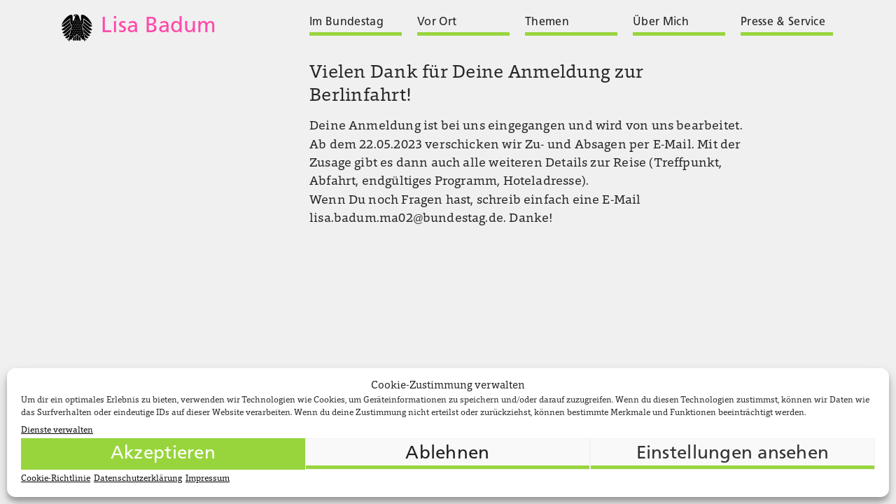

--- FILE ---
content_type: text/html; charset=UTF-8
request_url: https://www.lisa-badum.de/danke-berlinfahrt/
body_size: 9356
content:
<!DOCTYPE html>

<html lang="de">

<head>

    <meta charset="utf-8" />
    <meta name="viewport" content="width=device-width, initial-scale=1.0">
    <title> &raquo; Vielen Dank für Deine Anmeldung zur Berlinfahrt! Lisa Badum</title>

    <link rel="stylesheet" href="https://www.lisa-badum.de/wp-content/themes/lisas_theme/style.css" type="text/css" media="screen" />
    <link rel="stylesheet" href="https://www.lisa-badum.de/wp-content/themes/lisas_theme/style-13.css" type="text/css" media="screen" />

    <link rel="pingback" href="https://www.lisa-badum.de/xmlrpc.php" />

    <meta name='robots' content='max-image-preview:large' />
<script type="text/javascript">
window._wpemojiSettings = {"baseUrl":"https:\/\/s.w.org\/images\/core\/emoji\/14.0.0\/72x72\/","ext":".png","svgUrl":"https:\/\/s.w.org\/images\/core\/emoji\/14.0.0\/svg\/","svgExt":".svg","source":{"concatemoji":"https:\/\/www.lisa-badum.de\/wp-includes\/js\/wp-emoji-release.min.js?ver=6.2.8"}};
/*! This file is auto-generated */
!function(e,a,t){var n,r,o,i=a.createElement("canvas"),p=i.getContext&&i.getContext("2d");function s(e,t){p.clearRect(0,0,i.width,i.height),p.fillText(e,0,0);e=i.toDataURL();return p.clearRect(0,0,i.width,i.height),p.fillText(t,0,0),e===i.toDataURL()}function c(e){var t=a.createElement("script");t.src=e,t.defer=t.type="text/javascript",a.getElementsByTagName("head")[0].appendChild(t)}for(o=Array("flag","emoji"),t.supports={everything:!0,everythingExceptFlag:!0},r=0;r<o.length;r++)t.supports[o[r]]=function(e){if(p&&p.fillText)switch(p.textBaseline="top",p.font="600 32px Arial",e){case"flag":return s("\ud83c\udff3\ufe0f\u200d\u26a7\ufe0f","\ud83c\udff3\ufe0f\u200b\u26a7\ufe0f")?!1:!s("\ud83c\uddfa\ud83c\uddf3","\ud83c\uddfa\u200b\ud83c\uddf3")&&!s("\ud83c\udff4\udb40\udc67\udb40\udc62\udb40\udc65\udb40\udc6e\udb40\udc67\udb40\udc7f","\ud83c\udff4\u200b\udb40\udc67\u200b\udb40\udc62\u200b\udb40\udc65\u200b\udb40\udc6e\u200b\udb40\udc67\u200b\udb40\udc7f");case"emoji":return!s("\ud83e\udef1\ud83c\udffb\u200d\ud83e\udef2\ud83c\udfff","\ud83e\udef1\ud83c\udffb\u200b\ud83e\udef2\ud83c\udfff")}return!1}(o[r]),t.supports.everything=t.supports.everything&&t.supports[o[r]],"flag"!==o[r]&&(t.supports.everythingExceptFlag=t.supports.everythingExceptFlag&&t.supports[o[r]]);t.supports.everythingExceptFlag=t.supports.everythingExceptFlag&&!t.supports.flag,t.DOMReady=!1,t.readyCallback=function(){t.DOMReady=!0},t.supports.everything||(n=function(){t.readyCallback()},a.addEventListener?(a.addEventListener("DOMContentLoaded",n,!1),e.addEventListener("load",n,!1)):(e.attachEvent("onload",n),a.attachEvent("onreadystatechange",function(){"complete"===a.readyState&&t.readyCallback()})),(e=t.source||{}).concatemoji?c(e.concatemoji):e.wpemoji&&e.twemoji&&(c(e.twemoji),c(e.wpemoji)))}(window,document,window._wpemojiSettings);
</script>
<style type="text/css">
img.wp-smiley,
img.emoji {
	display: inline !important;
	border: none !important;
	box-shadow: none !important;
	height: 1em !important;
	width: 1em !important;
	margin: 0 0.07em !important;
	vertical-align: -0.1em !important;
	background: none !important;
	padding: 0 !important;
}
</style>
	<link rel='stylesheet' id='wp-block-library-css' href='https://www.lisa-badum.de/wp-includes/css/dist/block-library/style.min.css?ver=6.2.8' type='text/css' media='all' />
<link rel='stylesheet' id='classic-theme-styles-css' href='https://www.lisa-badum.de/wp-includes/css/classic-themes.min.css?ver=6.2.8' type='text/css' media='all' />
<style id='global-styles-inline-css' type='text/css'>
body{--wp--preset--color--black: #000000;--wp--preset--color--cyan-bluish-gray: #abb8c3;--wp--preset--color--white: #ffffff;--wp--preset--color--pale-pink: #f78da7;--wp--preset--color--vivid-red: #cf2e2e;--wp--preset--color--luminous-vivid-orange: #ff6900;--wp--preset--color--luminous-vivid-amber: #fcb900;--wp--preset--color--light-green-cyan: #7bdcb5;--wp--preset--color--vivid-green-cyan: #00d084;--wp--preset--color--pale-cyan-blue: #8ed1fc;--wp--preset--color--vivid-cyan-blue: #0693e3;--wp--preset--color--vivid-purple: #9b51e0;--wp--preset--gradient--vivid-cyan-blue-to-vivid-purple: linear-gradient(135deg,rgba(6,147,227,1) 0%,rgb(155,81,224) 100%);--wp--preset--gradient--light-green-cyan-to-vivid-green-cyan: linear-gradient(135deg,rgb(122,220,180) 0%,rgb(0,208,130) 100%);--wp--preset--gradient--luminous-vivid-amber-to-luminous-vivid-orange: linear-gradient(135deg,rgba(252,185,0,1) 0%,rgba(255,105,0,1) 100%);--wp--preset--gradient--luminous-vivid-orange-to-vivid-red: linear-gradient(135deg,rgba(255,105,0,1) 0%,rgb(207,46,46) 100%);--wp--preset--gradient--very-light-gray-to-cyan-bluish-gray: linear-gradient(135deg,rgb(238,238,238) 0%,rgb(169,184,195) 100%);--wp--preset--gradient--cool-to-warm-spectrum: linear-gradient(135deg,rgb(74,234,220) 0%,rgb(151,120,209) 20%,rgb(207,42,186) 40%,rgb(238,44,130) 60%,rgb(251,105,98) 80%,rgb(254,248,76) 100%);--wp--preset--gradient--blush-light-purple: linear-gradient(135deg,rgb(255,206,236) 0%,rgb(152,150,240) 100%);--wp--preset--gradient--blush-bordeaux: linear-gradient(135deg,rgb(254,205,165) 0%,rgb(254,45,45) 50%,rgb(107,0,62) 100%);--wp--preset--gradient--luminous-dusk: linear-gradient(135deg,rgb(255,203,112) 0%,rgb(199,81,192) 50%,rgb(65,88,208) 100%);--wp--preset--gradient--pale-ocean: linear-gradient(135deg,rgb(255,245,203) 0%,rgb(182,227,212) 50%,rgb(51,167,181) 100%);--wp--preset--gradient--electric-grass: linear-gradient(135deg,rgb(202,248,128) 0%,rgb(113,206,126) 100%);--wp--preset--gradient--midnight: linear-gradient(135deg,rgb(2,3,129) 0%,rgb(40,116,252) 100%);--wp--preset--duotone--dark-grayscale: url('#wp-duotone-dark-grayscale');--wp--preset--duotone--grayscale: url('#wp-duotone-grayscale');--wp--preset--duotone--purple-yellow: url('#wp-duotone-purple-yellow');--wp--preset--duotone--blue-red: url('#wp-duotone-blue-red');--wp--preset--duotone--midnight: url('#wp-duotone-midnight');--wp--preset--duotone--magenta-yellow: url('#wp-duotone-magenta-yellow');--wp--preset--duotone--purple-green: url('#wp-duotone-purple-green');--wp--preset--duotone--blue-orange: url('#wp-duotone-blue-orange');--wp--preset--font-size--small: 13px;--wp--preset--font-size--medium: 20px;--wp--preset--font-size--large: 36px;--wp--preset--font-size--x-large: 42px;--wp--preset--spacing--20: 0.44rem;--wp--preset--spacing--30: 0.67rem;--wp--preset--spacing--40: 1rem;--wp--preset--spacing--50: 1.5rem;--wp--preset--spacing--60: 2.25rem;--wp--preset--spacing--70: 3.38rem;--wp--preset--spacing--80: 5.06rem;--wp--preset--shadow--natural: 6px 6px 9px rgba(0, 0, 0, 0.2);--wp--preset--shadow--deep: 12px 12px 50px rgba(0, 0, 0, 0.4);--wp--preset--shadow--sharp: 6px 6px 0px rgba(0, 0, 0, 0.2);--wp--preset--shadow--outlined: 6px 6px 0px -3px rgba(255, 255, 255, 1), 6px 6px rgba(0, 0, 0, 1);--wp--preset--shadow--crisp: 6px 6px 0px rgba(0, 0, 0, 1);}:where(.is-layout-flex){gap: 0.5em;}body .is-layout-flow > .alignleft{float: left;margin-inline-start: 0;margin-inline-end: 2em;}body .is-layout-flow > .alignright{float: right;margin-inline-start: 2em;margin-inline-end: 0;}body .is-layout-flow > .aligncenter{margin-left: auto !important;margin-right: auto !important;}body .is-layout-constrained > .alignleft{float: left;margin-inline-start: 0;margin-inline-end: 2em;}body .is-layout-constrained > .alignright{float: right;margin-inline-start: 2em;margin-inline-end: 0;}body .is-layout-constrained > .aligncenter{margin-left: auto !important;margin-right: auto !important;}body .is-layout-constrained > :where(:not(.alignleft):not(.alignright):not(.alignfull)){max-width: var(--wp--style--global--content-size);margin-left: auto !important;margin-right: auto !important;}body .is-layout-constrained > .alignwide{max-width: var(--wp--style--global--wide-size);}body .is-layout-flex{display: flex;}body .is-layout-flex{flex-wrap: wrap;align-items: center;}body .is-layout-flex > *{margin: 0;}:where(.wp-block-columns.is-layout-flex){gap: 2em;}.has-black-color{color: var(--wp--preset--color--black) !important;}.has-cyan-bluish-gray-color{color: var(--wp--preset--color--cyan-bluish-gray) !important;}.has-white-color{color: var(--wp--preset--color--white) !important;}.has-pale-pink-color{color: var(--wp--preset--color--pale-pink) !important;}.has-vivid-red-color{color: var(--wp--preset--color--vivid-red) !important;}.has-luminous-vivid-orange-color{color: var(--wp--preset--color--luminous-vivid-orange) !important;}.has-luminous-vivid-amber-color{color: var(--wp--preset--color--luminous-vivid-amber) !important;}.has-light-green-cyan-color{color: var(--wp--preset--color--light-green-cyan) !important;}.has-vivid-green-cyan-color{color: var(--wp--preset--color--vivid-green-cyan) !important;}.has-pale-cyan-blue-color{color: var(--wp--preset--color--pale-cyan-blue) !important;}.has-vivid-cyan-blue-color{color: var(--wp--preset--color--vivid-cyan-blue) !important;}.has-vivid-purple-color{color: var(--wp--preset--color--vivid-purple) !important;}.has-black-background-color{background-color: var(--wp--preset--color--black) !important;}.has-cyan-bluish-gray-background-color{background-color: var(--wp--preset--color--cyan-bluish-gray) !important;}.has-white-background-color{background-color: var(--wp--preset--color--white) !important;}.has-pale-pink-background-color{background-color: var(--wp--preset--color--pale-pink) !important;}.has-vivid-red-background-color{background-color: var(--wp--preset--color--vivid-red) !important;}.has-luminous-vivid-orange-background-color{background-color: var(--wp--preset--color--luminous-vivid-orange) !important;}.has-luminous-vivid-amber-background-color{background-color: var(--wp--preset--color--luminous-vivid-amber) !important;}.has-light-green-cyan-background-color{background-color: var(--wp--preset--color--light-green-cyan) !important;}.has-vivid-green-cyan-background-color{background-color: var(--wp--preset--color--vivid-green-cyan) !important;}.has-pale-cyan-blue-background-color{background-color: var(--wp--preset--color--pale-cyan-blue) !important;}.has-vivid-cyan-blue-background-color{background-color: var(--wp--preset--color--vivid-cyan-blue) !important;}.has-vivid-purple-background-color{background-color: var(--wp--preset--color--vivid-purple) !important;}.has-black-border-color{border-color: var(--wp--preset--color--black) !important;}.has-cyan-bluish-gray-border-color{border-color: var(--wp--preset--color--cyan-bluish-gray) !important;}.has-white-border-color{border-color: var(--wp--preset--color--white) !important;}.has-pale-pink-border-color{border-color: var(--wp--preset--color--pale-pink) !important;}.has-vivid-red-border-color{border-color: var(--wp--preset--color--vivid-red) !important;}.has-luminous-vivid-orange-border-color{border-color: var(--wp--preset--color--luminous-vivid-orange) !important;}.has-luminous-vivid-amber-border-color{border-color: var(--wp--preset--color--luminous-vivid-amber) !important;}.has-light-green-cyan-border-color{border-color: var(--wp--preset--color--light-green-cyan) !important;}.has-vivid-green-cyan-border-color{border-color: var(--wp--preset--color--vivid-green-cyan) !important;}.has-pale-cyan-blue-border-color{border-color: var(--wp--preset--color--pale-cyan-blue) !important;}.has-vivid-cyan-blue-border-color{border-color: var(--wp--preset--color--vivid-cyan-blue) !important;}.has-vivid-purple-border-color{border-color: var(--wp--preset--color--vivid-purple) !important;}.has-vivid-cyan-blue-to-vivid-purple-gradient-background{background: var(--wp--preset--gradient--vivid-cyan-blue-to-vivid-purple) !important;}.has-light-green-cyan-to-vivid-green-cyan-gradient-background{background: var(--wp--preset--gradient--light-green-cyan-to-vivid-green-cyan) !important;}.has-luminous-vivid-amber-to-luminous-vivid-orange-gradient-background{background: var(--wp--preset--gradient--luminous-vivid-amber-to-luminous-vivid-orange) !important;}.has-luminous-vivid-orange-to-vivid-red-gradient-background{background: var(--wp--preset--gradient--luminous-vivid-orange-to-vivid-red) !important;}.has-very-light-gray-to-cyan-bluish-gray-gradient-background{background: var(--wp--preset--gradient--very-light-gray-to-cyan-bluish-gray) !important;}.has-cool-to-warm-spectrum-gradient-background{background: var(--wp--preset--gradient--cool-to-warm-spectrum) !important;}.has-blush-light-purple-gradient-background{background: var(--wp--preset--gradient--blush-light-purple) !important;}.has-blush-bordeaux-gradient-background{background: var(--wp--preset--gradient--blush-bordeaux) !important;}.has-luminous-dusk-gradient-background{background: var(--wp--preset--gradient--luminous-dusk) !important;}.has-pale-ocean-gradient-background{background: var(--wp--preset--gradient--pale-ocean) !important;}.has-electric-grass-gradient-background{background: var(--wp--preset--gradient--electric-grass) !important;}.has-midnight-gradient-background{background: var(--wp--preset--gradient--midnight) !important;}.has-small-font-size{font-size: var(--wp--preset--font-size--small) !important;}.has-medium-font-size{font-size: var(--wp--preset--font-size--medium) !important;}.has-large-font-size{font-size: var(--wp--preset--font-size--large) !important;}.has-x-large-font-size{font-size: var(--wp--preset--font-size--x-large) !important;}
.wp-block-navigation a:where(:not(.wp-element-button)){color: inherit;}
:where(.wp-block-columns.is-layout-flex){gap: 2em;}
.wp-block-pullquote{font-size: 1.5em;line-height: 1.6;}
</style>
<link rel='stylesheet' id='dashicons-css' href='https://www.lisa-badum.de/wp-includes/css/dashicons.min.css?ver=6.2.8' type='text/css' media='all' />
<link rel='stylesheet' id='twSearch-css-css' href='https://www.lisa-badum.de/wp-content/plugins/TW-Search-master/tw-search-style.css?ver=0.3' type='text/css' media='all' />
<link rel='stylesheet' id='ctf_styles-css' href='https://www.lisa-badum.de/wp-content/plugins/custom-twitter-feeds/css/ctf-styles.min.css?ver=2.2.1' type='text/css' media='all' />
<link rel='stylesheet' id='fvp-frontend-css' href='https://www.lisa-badum.de/wp-content/plugins/featured-video-plus/styles/frontend.css?ver=2.3.3' type='text/css' media='all' />
<link rel='stylesheet' id='rtec_styles-css' href='https://www.lisa-badum.de/wp-content/plugins/registrations-for-the-events-calendar/css/rtec-styles.css?ver=2.11' type='text/css' media='all' />
<link rel='stylesheet' id='cmplz-general-css' href='https://www.lisa-badum.de/wp-content/plugins/complianz-gdpr/assets/css/cookieblocker.min.css?ver=6.5.6' type='text/css' media='all' />
<script type='text/javascript' src='https://www.lisa-badum.de/wp-includes/js/jquery/jquery.min.js?ver=3.6.4' id='jquery-core-js'></script>
<script type='text/javascript' src='https://www.lisa-badum.de/wp-includes/js/jquery/jquery-migrate.min.js?ver=3.4.0' id='jquery-migrate-js'></script>
<script type='text/javascript' src='https://www.lisa-badum.de/wp-content/plugins/TW-Search-master/tw-search-scripts.js?ver=0.3' id='twSearch-js-js'></script>
<script type='text/javascript' src='https://www.lisa-badum.de/wp-content/plugins/featured-video-plus/js/jquery.fitvids.min.js?ver=master-2015-08' id='jquery.fitvids-js'></script>
<script type='text/javascript' id='fvp-frontend-js-extra'>
/* <![CDATA[ */
var fvpdata = {"ajaxurl":"https:\/\/www.lisa-badum.de\/wp-admin\/admin-ajax.php","nonce":"81edc1277b","fitvids":"1","dynamic":"","overlay":"","opacity":"0.75","color":"b","width":"640"};
/* ]]> */
</script>
<script type='text/javascript' src='https://www.lisa-badum.de/wp-content/plugins/featured-video-plus/js/frontend.min.js?ver=2.3.3' id='fvp-frontend-js'></script>
<script type='text/javascript' src='https://www.lisa-badum.de/wp-content/themes/lisas_theme/galerieslideshow.js?ver=6.2.8' id='galerieslideshow-js-js'></script>
<link rel="https://api.w.org/" href="https://www.lisa-badum.de/wp-json/" /><link rel="alternate" type="application/json" href="https://www.lisa-badum.de/wp-json/wp/v2/pages/3035" /><link rel="EditURI" type="application/rsd+xml" title="RSD" href="https://www.lisa-badum.de/xmlrpc.php?rsd" />
<link rel="wlwmanifest" type="application/wlwmanifest+xml" href="https://www.lisa-badum.de/wp-includes/wlwmanifest.xml" />
<meta name="generator" content="WordPress 6.2.8" />
<link rel="canonical" href="https://www.lisa-badum.de/danke-berlinfahrt/" />
<link rel='shortlink' href='https://www.lisa-badum.de/?p=3035' />
<link rel="alternate" type="application/json+oembed" href="https://www.lisa-badum.de/wp-json/oembed/1.0/embed?url=https%3A%2F%2Fwww.lisa-badum.de%2Fdanke-berlinfahrt%2F" />
<link rel="alternate" type="text/xml+oembed" href="https://www.lisa-badum.de/wp-json/oembed/1.0/embed?url=https%3A%2F%2Fwww.lisa-badum.de%2Fdanke-berlinfahrt%2F&#038;format=xml" />
        <!-- Custom Twitter Feeds CSS -->
        <style type="text/css">
            #ctf .ctf-item, #ctf .ctf-header { padding: 0 !important; width: 100%; border: none !important; }
.ctf-tweet-meta   { margin: 0 !important; }
.ctf-header-img, .ctf-verified { display: none !important }
#ctf .ctf-header-text .ctf-header-user { margin: 0 !important; min-height: 0; }
#ctf .ctf-header-name { font-weight: normal; }
#ctf .ctf-header .ctf-header-user { font-size: 1em; }
.ctf-header a { width: 100%; }

a.ctf-header-link span { font-family: 'FrutigerLTStd-Roman','Arial'; font-size: 1.182em; line-height: 1.3em; font-weight: normal;  letter-spacing: 0.01em; margin-top: -0.2em; }

a.ctf-header-link span, #ctf.ctf-styles .ctf-context a, .ctf-tweet-meta a {  color: #1b95e0; }
a.ctf-header-link span:hover, #ctf.ctf-styles .ctf-context a:hover, .ctf-tweet-meta a:hover { color: #0c7abf; }
#ctf .ctf-header a  { box-shadow: inset 0 -2px 0 0  #1b95e0; }
#ctf .ctf-header a:hover  { box-shadow: inset 0 -2px 0 0 #0c7abf; }
#ctf.ctf-styles .ctf-context { margin: 0.5em 0 -0.5em 0; width: 100%; }
.ctf-retweet-icon { display: none !important; }

#ctf .ctf-tweet-content { max-height: 14em; padding: 0; overflow: hidden; }
#ctf.ctf-narrow .ctf-tweet-content { padding: 0; }

        </style>
        <meta name="tec-api-version" content="v1"><meta name="tec-api-origin" content="https://www.lisa-badum.de"><link rel="alternate" href="https://www.lisa-badum.de/wp-json/tribe/events/v1/" /><style>.cmplz-hidden{display:none!important;}</style><link rel="icon" href="https://www.lisa-badum.de/wp-content/uploads/2018/04/cropped-LB_Icon-3-32x32.png" sizes="32x32" />
<link rel="icon" href="https://www.lisa-badum.de/wp-content/uploads/2018/04/cropped-LB_Icon-3-192x192.png" sizes="192x192" />
<link rel="apple-touch-icon" href="https://www.lisa-badum.de/wp-content/uploads/2018/04/cropped-LB_Icon-3-180x180.png" />
<meta name="msapplication-TileImage" content="https://www.lisa-badum.de/wp-content/uploads/2018/04/cropped-LB_Icon-3-270x270.png" />

</head>

<body data-cmplz=2 class="page-template-default page page-id-3035 tribe-no-js">
<div class="inner">


      <aside  id="logo">
      <div class="inner">

                    <a href="https://www.lisa-badum.de">
                        
                        </span><span id="bundestag">
                              <svg class="icon icon-bundestag"><use xlink:href="https://www.lisa-badum.de/wp-content/themes/lisas_theme/fuchs174-icons.svg#icon-bundestag"></use>
                              </svg>
                        </span>
                        <span id="bloginfo">Lisa Badum                    </a>

      </div>
      </aside>


      <main id="header" class="mainwidth">
      <div class="inner">
                <nav id="header-navi">
                            <div class="inner">
                                  <input type="checkbox" id="drop">
                                  <label for="drop" class="toggle">
                                  <span></span>
                                  <span></span>
                                  <span></span>
                                  </label>

                                  <ul class="menu"><li><a href="https://www.lisa-badum.de/im-bundestag/"><span>Im Bundestag</span></a><ul><li><a href="https://www.lisa-badum.de/category/aemter-ausschuesse/"><span>Ämter &amp; Ausschüsse</span></a></li><li><a href="https://www.lisa-badum.de/category/reden/"><span>Reden &amp; Plenum</span></a></li><li><a href="https://www.lisa-badum.de/category/archiv-parlamentarische-initiativen/"><span>Archiv: Parlamentarische Initiativen</span></a></li></ul></li><li><a href="https://www.lisa-badum.de/vor-ort/"><span>Vor Ort</span></a><ul><li><a href="https://www.lisa-badum.de/2019/02/08/buergerinnenbuero-bamberg-2/"><span>Bürger:innenbüros</span></a></li></ul></li><li><a href="https://www.lisa-badum.de/themen/"><span>Themen</span></a><ul><li><a href="https://www.lisa-badum.de/category/klimapolitik/"><span>Klimapolitik</span></a></li><li><a href="https://www.lisa-badum.de/category/gasausstieg/"><span>Gasausstieg</span></a></li><li><a href="https://www.lisa-badum.de/category/bamberg-forchheim/"><span>Bamberg &amp; Forchheim</span></a></li><li><a href="https://www.lisa-badum.de/category/alle-themen/steigerwald/"><span>Steigerwald</span></a></li><li><a href="https://www.lisa-badum.de/category/alle-themen/israel/"><span>Israel</span></a></li></ul></li><li><a href="https://www.lisa-badum.de/ueber-mich/"><span>Über Mich</span></a><ul><li><a href="https://www.lisa-badum.de/2025/10/06/ueber-mich/"><span>Das bin ich</span></a></li><li><a href="https://www.lisa-badum.de/category/blog/"><span>Lisas Blog</span></a></li><li><a href="https://www.lisa-badum.de/2025/07/27/transparenz/"><span>Transparenz</span></a></li></ul></li><li><a href="https://www.lisa-badum.de/presse-service/"><span>Presse &#038; Service</span></a><ul><li><a href="https://www.lisa-badum.de/newsletter/"><span>Newsletter</span></a></li><li><a href="https://www.lisa-badum.de/berlinfahrt-2/"><span>Berlinfahrt November 2025</span></a></li><li><a href="https://www.lisa-badum.de/category/pressemitteilungen/"><span>Pressemitteilungen</span></a></li><li><a href="https://www.lisa-badum.de/pressebilder/"><span>Pressebilder</span></a></li><li><a href="https://www.lisa-badum.de/jobs/"><span>Jobs</span></a></li></ul></li></ul>
                            </div>
                            </nav>        </div>
        </main>
</div>
<div class="inner">


<section id="canvas">
<div  class="inner">

        <header>
        <div class="inner">



                  <main>
                  <div class="inner">

                            <article class="titel">
                            <div class="inner">

                                        <h2>Vielen Dank für Deine Anmeldung zur Berlinfahrt!</h2>
                                        <p>Deine Anmeldung ist bei uns eingegangen und wird von uns bearbeitet.</p>
<p>Ab dem 22.05.2023 verschicken wir Zu- und Absagen per E-Mail. Mit der Zusage gibt es dann auch alle weiteren Details zur Reise (Treffpunkt, Abfahrt, endgültiges Programm, Hoteladresse).</p>
<p>Wenn Du noch Fragen hast, schreib einfach eine E-Mail lisa.badum.ma02@bundestag.de. Danke!</p>


<figure class="im-text"><div class="inner">
        
        </div></figure>

                            </div>
                            </article>

                  </div>
                  </main>


        </div>
        </header>

        <section>
        <div  class="inner">

                  <aside id="sidebar" class="top-versatz">
                  <div class="inner">

                                <section id="sidebar-top" >
                                <div class="inner">
                                                                        </div>
                                </section>

                                <section  id="sidebar-bottom" >
                                <div class="inner">
                                                                      </div>
                                </sections>

                  </div>
                  </aside>


                  <main>
                  <div class="inner">

                                
                  </div>
                  </main>

        </div>
        </section>

</div>
</section>

<footer>
<div class="inner">

                    <section class="on-mobile">
                                                </section>

        <aside>
        <div class="inner">

              <article>
              <div class="inner">
                              <nav id="social-navi" >
  <ul class="social-menu" >
    <li>
      <a target="_blank" href="https://de-de.facebook.com/BadumLisa/">
        <svg class="icon-facebook">
          <use xlink:href="https://www.lisa-badum.de/wp-content/themes/lisas_theme/fuchs174-icons.svg#icon-facebook"></use>
        </svg>
        <span class="screen-reader-text">Facebook</span>
      </a>
    </li>
    <li>
      <a target="_blank" href="https://www.instagram.com/badumlisa">
        <svg class="icon-instagram">
          <use xlink:href="https://www.lisa-badum.de/wp-content/themes/lisas_theme/fuchs174-icons.svg#icon-instagram"></use>
        </svg>
        <span class="screen-reader-text">Instagram</span>
      </a>
    </li>
    <li>
      <a target="_blank" href="https://www.tiktok.com/@badumlisa">
        <svg class="icon-tiktok">
          <use xlink:href="https://www.lisa-badum.de/wp-content/themes/lisas_theme/fuchs174-icons.svg#icon-tiktok">
          </use>
        </svg>
        <span class="screen-reader-text">Tiktok</span>
      </a>
    </li>
    <li>
      <a target="_blank" href="https://www.youtube.com/channel/UCEWjCdSFg5sjIkxmhezo2-A">
        <svg class="icon-youtube"><use xlink:href="https://www.lisa-badum.de/wp-content/themes/lisas_theme/fuchs174-icons.svg#icon-youtube"></use>
        </svg>
        <span class="screen-reader-text">Youtube</span>
      </a>
    </li>
    <li>
      <a target="_blank" href="https://bsky.app/profile/lisa-badum.de">
        <svg class="icon-bluesky"><use xlink:href="https://www.lisa-badum.de/wp-content/themes/lisas_theme/fuchs174-icons.svg#icon-bluesky"></use>
        </svg>
        <span class="screen-reader-text">Bluesky</span>
      </a>
    </li>
  </ul>
</nav>
                           <h5 class="blog-info">Bundestagsabgeordnete </h5>
                </div>
                </article>

        </div>
        </aside>


          <main>
          <div class="inner">

            <article>
            <div class="inner">

                        <nav id="footer-top-navi"><div class="inner">
                        <ul><li><a href="https://www.lisa-badum.de/newsletter/"><span>Newsletter</span></a></li></ul></div></nav>

                        <nav id="footer-navi"><div class="inner">
                        <ul><li><a href="https://www.lisa-badum.de/jobs/"><span>Jobs</span></a></li><li><a href="https://www.lisa-badum.de/impressum/"><span>Impressum</span></a></li><li><a href="https://www.lisa-badum.de/datenschutz/"><span>Datenschutzerklärung</span></a></li><li><a href="https://www.lisa-badum.de/cookie-richtlinie-eu/"><span>Cookie-Richtlinie (EU)</span></a></li><li class="twSearch"><a href="#" class="js-twSearch twSearchIcon"><span><span class="dashicons dashicons-search"></span> Suche</span></a></li></ul></div></nav>
          </div>
          </article>

</div>

	<!-- meat and potatoes -->
	<div class="twSearchPopup">
		<div class="twSearchBg twSearchBg-dark"></div>
		<div class="overlay-inner twSearchFormWrapper twSearchFormWrapper-dark">
			<form action="/" class="main" id="form1">
				<article class="twSearchForm ">
					<input type="search" name="s" class="twSearchBox" value=""
						   placeholder="Suchbegriff eingeben">
					<label for="search">
						Suchen					</label>
					<div class="inner">
					<button type="submit" value="" class="searchButton" >	Suche starten </button>
					</div>
				</article>
			</form>
		</div>
	</div>

			<script>
		( function ( body ) {
			'use strict';
			body.className = body.className.replace( /\btribe-no-js\b/, 'tribe-js' );
		} )( document.body );
		</script>
		
<!-- Consent Management powered by Complianz | GDPR/CCPA Cookie Consent https://wordpress.org/plugins/complianz-gdpr -->
<div id="cmplz-cookiebanner-container"><div class="cmplz-cookiebanner cmplz-hidden banner-1 optin cmplz-bottom cmplz-categories-type-view-preferences" aria-modal="true" data-nosnippet="true" role="dialog" aria-live="polite" aria-labelledby="cmplz-header-1-optin" aria-describedby="cmplz-message-1-optin">
	<div class="cmplz-header">
		<div class="cmplz-logo"></div>
		<div class="cmplz-title" id="cmplz-header-1-optin">Cookie-Zustimmung verwalten</div>
		<div class="cmplz-close" tabindex="0" role="button" aria-label="close-dialog">
			<svg aria-hidden="true" focusable="false" data-prefix="fas" data-icon="times" class="svg-inline--fa fa-times fa-w-11" role="img" xmlns="http://www.w3.org/2000/svg" viewBox="0 0 352 512"><path fill="currentColor" d="M242.72 256l100.07-100.07c12.28-12.28 12.28-32.19 0-44.48l-22.24-22.24c-12.28-12.28-32.19-12.28-44.48 0L176 189.28 75.93 89.21c-12.28-12.28-32.19-12.28-44.48 0L9.21 111.45c-12.28 12.28-12.28 32.19 0 44.48L109.28 256 9.21 356.07c-12.28 12.28-12.28 32.19 0 44.48l22.24 22.24c12.28 12.28 32.2 12.28 44.48 0L176 322.72l100.07 100.07c12.28 12.28 32.2 12.28 44.48 0l22.24-22.24c12.28-12.28 12.28-32.19 0-44.48L242.72 256z"></path></svg>
		</div>
	</div>

	<div class="cmplz-divider cmplz-divider-header"></div>
	<div class="cmplz-body">
		<div class="cmplz-message" id="cmplz-message-1-optin">Um dir ein optimales Erlebnis zu bieten, verwenden wir Technologien wie Cookies, um Geräteinformationen zu speichern und/oder darauf zuzugreifen. Wenn du diesen Technologien zustimmst, können wir Daten wie das Surfverhalten oder eindeutige IDs auf dieser Website verarbeiten. Wenn du deine Zustimmung nicht erteilst oder zurückziehst, können bestimmte Merkmale und Funktionen beeinträchtigt werden.</div>
		<!-- categories start -->
		<div class="cmplz-categories">
			<details class="cmplz-category cmplz-functional" >
				<summary>
						<span class="cmplz-category-header">
							<span class="cmplz-category-title">Funktional</span>
							<span class='cmplz-always-active'>
								<span class="cmplz-banner-checkbox">
									<input type="checkbox"
										   id="cmplz-functional-optin"
										   data-category="cmplz_functional"
										   class="cmplz-consent-checkbox cmplz-functional"
										   size="40"
										   value="1"/>
									<label class="cmplz-label" for="cmplz-functional-optin" tabindex="0"><span class="screen-reader-text">Funktional</span></label>
								</span>
								Immer aktiv							</span>
							<span class="cmplz-icon cmplz-open">
								<svg xmlns="http://www.w3.org/2000/svg" viewBox="0 0 448 512"  height="18" ><path d="M224 416c-8.188 0-16.38-3.125-22.62-9.375l-192-192c-12.5-12.5-12.5-32.75 0-45.25s32.75-12.5 45.25 0L224 338.8l169.4-169.4c12.5-12.5 32.75-12.5 45.25 0s12.5 32.75 0 45.25l-192 192C240.4 412.9 232.2 416 224 416z"/></svg>
							</span>
						</span>
				</summary>
				<div class="cmplz-description">
					<span class="cmplz-description-functional">Die technische Speicherung oder der Zugang ist unbedingt erforderlich für den rechtmäßigen Zweck, die Nutzung eines bestimmten Dienstes zu ermöglichen, der vom Teilnehmer oder Nutzer ausdrücklich gewünscht wird, oder für den alleinigen Zweck, die Übertragung einer Nachricht über ein elektronisches Kommunikationsnetz durchzuführen.</span>
				</div>
			</details>

			<details class="cmplz-category cmplz-preferences" >
				<summary>
						<span class="cmplz-category-header">
							<span class="cmplz-category-title">Vorlieben</span>
							<span class="cmplz-banner-checkbox">
								<input type="checkbox"
									   id="cmplz-preferences-optin"
									   data-category="cmplz_preferences"
									   class="cmplz-consent-checkbox cmplz-preferences"
									   size="40"
									   value="1"/>
								<label class="cmplz-label" for="cmplz-preferences-optin" tabindex="0"><span class="screen-reader-text">Vorlieben</span></label>
							</span>
							<span class="cmplz-icon cmplz-open">
								<svg xmlns="http://www.w3.org/2000/svg" viewBox="0 0 448 512"  height="18" ><path d="M224 416c-8.188 0-16.38-3.125-22.62-9.375l-192-192c-12.5-12.5-12.5-32.75 0-45.25s32.75-12.5 45.25 0L224 338.8l169.4-169.4c12.5-12.5 32.75-12.5 45.25 0s12.5 32.75 0 45.25l-192 192C240.4 412.9 232.2 416 224 416z"/></svg>
							</span>
						</span>
				</summary>
				<div class="cmplz-description">
					<span class="cmplz-description-preferences">Die technische Speicherung oder der Zugriff ist für den rechtmäßigen Zweck der Speicherung von Präferenzen erforderlich, die nicht vom Abonnenten oder Benutzer angefordert wurden.</span>
				</div>
			</details>

			<details class="cmplz-category cmplz-statistics" >
				<summary>
						<span class="cmplz-category-header">
							<span class="cmplz-category-title">Statistiken</span>
							<span class="cmplz-banner-checkbox">
								<input type="checkbox"
									   id="cmplz-statistics-optin"
									   data-category="cmplz_statistics"
									   class="cmplz-consent-checkbox cmplz-statistics"
									   size="40"
									   value="1"/>
								<label class="cmplz-label" for="cmplz-statistics-optin" tabindex="0"><span class="screen-reader-text">Statistiken</span></label>
							</span>
							<span class="cmplz-icon cmplz-open">
								<svg xmlns="http://www.w3.org/2000/svg" viewBox="0 0 448 512"  height="18" ><path d="M224 416c-8.188 0-16.38-3.125-22.62-9.375l-192-192c-12.5-12.5-12.5-32.75 0-45.25s32.75-12.5 45.25 0L224 338.8l169.4-169.4c12.5-12.5 32.75-12.5 45.25 0s12.5 32.75 0 45.25l-192 192C240.4 412.9 232.2 416 224 416z"/></svg>
							</span>
						</span>
				</summary>
				<div class="cmplz-description">
					<span class="cmplz-description-statistics">Die technische Speicherung oder der Zugriff, der ausschließlich zu statistischen Zwecken erfolgt.</span>
					<span class="cmplz-description-statistics-anonymous">Die technische Speicherung oder der Zugriff, der ausschließlich zu anonymen statistischen Zwecken verwendet wird. Ohne eine Vorladung, die freiwillige Zustimmung deines Internetdienstanbieters oder zusätzliche Aufzeichnungen von Dritten können die zu diesem Zweck gespeicherten oder abgerufenen Informationen allein in der Regel nicht dazu verwendet werden, dich zu identifizieren.</span>
				</div>
			</details>
			<details class="cmplz-category cmplz-marketing" >
				<summary>
						<span class="cmplz-category-header">
							<span class="cmplz-category-title">Marketing</span>
							<span class="cmplz-banner-checkbox">
								<input type="checkbox"
									   id="cmplz-marketing-optin"
									   data-category="cmplz_marketing"
									   class="cmplz-consent-checkbox cmplz-marketing"
									   size="40"
									   value="1"/>
								<label class="cmplz-label" for="cmplz-marketing-optin" tabindex="0"><span class="screen-reader-text">Marketing</span></label>
							</span>
							<span class="cmplz-icon cmplz-open">
								<svg xmlns="http://www.w3.org/2000/svg" viewBox="0 0 448 512"  height="18" ><path d="M224 416c-8.188 0-16.38-3.125-22.62-9.375l-192-192c-12.5-12.5-12.5-32.75 0-45.25s32.75-12.5 45.25 0L224 338.8l169.4-169.4c12.5-12.5 32.75-12.5 45.25 0s12.5 32.75 0 45.25l-192 192C240.4 412.9 232.2 416 224 416z"/></svg>
							</span>
						</span>
				</summary>
				<div class="cmplz-description">
					<span class="cmplz-description-marketing">Die technische Speicherung oder der Zugriff ist erforderlich, um Nutzerprofile zu erstellen, um Werbung zu versenden oder um den Nutzer auf einer Website oder über mehrere Websites hinweg zu ähnlichen Marketingzwecken zu verfolgen.</span>
				</div>
			</details>
		</div><!-- categories end -->
			</div>

	<div class="cmplz-links cmplz-information">
		<a class="cmplz-link cmplz-manage-options cookie-statement" href="#" data-relative_url="#cmplz-manage-consent-container">Optionen verwalten</a>
		<a class="cmplz-link cmplz-manage-third-parties cookie-statement" href="#" data-relative_url="#cmplz-cookies-overview">Dienste verwalten</a>
		<a class="cmplz-link cmplz-manage-vendors tcf cookie-statement" href="#" data-relative_url="#cmplz-tcf-wrapper">Verwalten von {vendor_count}-Lieferanten</a>
		<a class="cmplz-link cmplz-external cmplz-read-more-purposes tcf" target="_blank" rel="noopener noreferrer nofollow" href="https://cookiedatabase.org/tcf/purposes/">Lese mehr über diese Zwecke</a>
			</div>

	<div class="cmplz-divider cmplz-footer"></div>

	<div class="cmplz-buttons">
		<button class="cmplz-btn cmplz-accept">Akzeptieren</button>
		<button class="cmplz-btn cmplz-deny">Ablehnen</button>
		<button class="cmplz-btn cmplz-view-preferences">Einstellungen ansehen</button>
		<button class="cmplz-btn cmplz-save-preferences">Einstellungen speichern</button>
		<a class="cmplz-btn cmplz-manage-options tcf cookie-statement" href="#" data-relative_url="#cmplz-manage-consent-container">Einstellungen ansehen</a>
			</div>

	<div class="cmplz-links cmplz-documents">
		<a class="cmplz-link cookie-statement" href="#" data-relative_url="">{title}</a>
		<a class="cmplz-link privacy-statement" href="#" data-relative_url="">{title}</a>
		<a class="cmplz-link impressum" href="#" data-relative_url="">{title}</a>
			</div>

</div>
</div>
					<div id="cmplz-manage-consent" data-nosnippet="true"><button class="cmplz-btn cmplz-hidden cmplz-manage-consent manage-consent-1">Zustimmung verwalten</button>

</div><script> /* <![CDATA[ */var tribe_l10n_datatables = {"aria":{"sort_ascending":": aktivieren, um Spalte aufsteigend zu sortieren","sort_descending":": aktivieren, um Spalte absteigend zu sortieren"},"length_menu":"Zeige _MENU_ Eintr\u00e4ge","empty_table":"Keine Daten in der Tabelle verf\u00fcgbar","info":"_START_ bis _END_ von _TOTAL_ Eintr\u00e4gen","info_empty":"Zeige 0 bis 0 von 0 Eintr\u00e4gen","info_filtered":"(gefiltert aus _MAX_ Eintr\u00e4gen gesamt)","zero_records":"Keine passenden Eintr\u00e4ge gefunden","search":"Suche:","all_selected_text":"Alle Objekte auf dieser Seite wurden selektiert. ","select_all_link":"Alle Seiten ausw\u00e4hlen","clear_selection":"Auswahl aufheben.","pagination":{"all":"Alle","next":"Weiter","previous":"Zur\u00fcck"},"select":{"rows":{"0":"","_":": Ausgew\u00e4hlte %d Zeilen","1":": Ausgew\u00e4hlt 1 Zeile"}},"datepicker":{"dayNames":["Sonntag","Montag","Dienstag","Mittwoch","Donnerstag","Freitag","Samstag"],"dayNamesShort":["So.","Mo.","Di.","Mi.","Do.","Fr.","Sa."],"dayNamesMin":["S","M","D","M","D","F","S"],"monthNames":["Januar","Februar","M\u00e4rz","April","Mai","Juni","Juli","August","September","Oktober","November","Dezember"],"monthNamesShort":["Januar","Februar","M\u00e4rz","April","Mai","Juni","Juli","August","September","Oktober","November","Dezember"],"monthNamesMin":["Jan.","Feb.","M\u00e4rz","Apr.","Mai","Juni","Juli","Aug.","Sep.","Okt.","Nov.","Dez."],"nextText":"Weiter","prevText":"Zur\u00fcck","currentText":"Heute","closeText":"Erledigt","today":"Heute","clear":"Zur\u00fccksetzen"}};/* ]]> */ </script><script type='text/javascript' id='rtec_scripts-js-extra'>
/* <![CDATA[ */
var rtec = {"ajaxUrl":"https:\/\/www.lisa-badum.de\/wp-admin\/admin-ajax.php","checkForDuplicates":"","translations":{"honeypotClear":"I am not a robot"}};
/* ]]> */
</script>
<script type='text/javascript' src='https://www.lisa-badum.de/wp-content/plugins/registrations-for-the-events-calendar/js/rtec-scripts.js?ver=2.11' id='rtec_scripts-js'></script>
<script type='text/javascript' id='cmplz-cookiebanner-js-extra'>
/* <![CDATA[ */
var complianz = {"prefix":"cmplz_","user_banner_id":"1","set_cookies":[],"block_ajax_content":"0","banner_version":"30","version":"6.5.6","store_consent":"","do_not_track_enabled":"1","consenttype":"optin","region":"eu","geoip":"","dismiss_timeout":"","disable_cookiebanner":"","soft_cookiewall":"","dismiss_on_scroll":"","cookie_expiry":"365","url":"https:\/\/www.lisa-badum.de\/wp-json\/complianz\/v1\/","locale":"lang=de&locale=de_DE","set_cookies_on_root":"0","cookie_domain":"","current_policy_id":"22","cookie_path":"\/","categories":{"statistics":"Statistiken","marketing":"Marketing"},"tcf_active":"","placeholdertext":"<div class=\"cmplz-blocked-content-notice-body\">Klicke auf \"Ich stimme zu\", um {service} zu aktivieren\u00a0<div class=\"cmplz-links\"><a href=\"#\" class=\"cmplz-link cookie-statement\">{title}<\/a><\/div><\/div><button class=\"cmplz-accept-service\">Ich stimme zu<\/button>","aria_label":"Klicke auf die Schaltfl\u00e4che um den {Service} zu aktivieren","css_file":"https:\/\/www.lisa-badum.de\/wp-content\/uploads\/complianz\/css\/banner-{banner_id}-{type}.css?v=30","page_links":{"eu":{"cookie-statement":{"title":"Cookie-Richtlinie ","url":"https:\/\/www.lisa-badum.de\/cookie-richtlinie-eu\/"},"privacy-statement":{"title":"Datenschutzerkl\u00e4rung","url":"https:\/\/www.lisa-badum.de\/datenschutz\/"},"impressum":{"title":"Impressum","url":"https:\/\/www.lisa-badum.de\/impressum\/"}},"us":{"impressum":{"title":"Impressum","url":"https:\/\/www.lisa-badum.de\/impressum\/"}},"uk":{"impressum":{"title":"Impressum","url":"https:\/\/www.lisa-badum.de\/impressum\/"}},"ca":{"impressum":{"title":"Impressum","url":"https:\/\/www.lisa-badum.de\/impressum\/"}},"au":{"impressum":{"title":"Impressum","url":"https:\/\/www.lisa-badum.de\/impressum\/"}},"za":{"impressum":{"title":"Impressum","url":"https:\/\/www.lisa-badum.de\/impressum\/"}},"br":{"impressum":{"title":"Impressum","url":"https:\/\/www.lisa-badum.de\/impressum\/"}}},"tm_categories":"","forceEnableStats":"","preview":"","clean_cookies":"1"};
/* ]]> */
</script>
<script defer type='text/javascript' src='https://www.lisa-badum.de/wp-content/plugins/complianz-gdpr/cookiebanner/js/complianz.min.js?ver=6.5.6' id='cmplz-cookiebanner-js'></script>
</footer>




</div>

</body>
</html>


--- FILE ---
content_type: text/css
request_url: https://www.lisa-badum.de/wp-content/themes/lisas_theme/style-13.css
body_size: 2484
content:
.textcursor { cursor:text; }
.relative { position: relative; }
.fullwidth { width: 100%; }

a label { cursor: pointer; }
#sidebar-top .link { padding: 0 1em 1em; }
#logo           { width: auto; }
#logo > .inner  { padding: 0.7em 1em 1em 0.5em; height: 3.3em;}
#logo a	        { z-index: 510;	font-size: 1.409em;	line-height: 1.548em; }
#bloginfo {}
#bundestag { display: inline-block; width: 1.8em; }
#bundestag .icon { position:absolute; margin-top: 0; height: 1.8em; fill: black; top: 0.4em; }

.cmplz-blocked-content-notice, .cmplz-blocked-content-notice button { color:#fff!important; font-family: 'FrutigerLTStd-Roman','Arial';  }

/* P O P - U P  */
.openbutton, .closebutton { font-size:1em; cursor:pointer; max-width:5em; position: absolute; right: 0; box-shadow: none; margin:0; padding:0; }
.openbutton { color:#fff; background:#ff4aa9; padding:0.5em; top:0 }
.openbutton:hover { color:#fff; background:#ff4aa9; }
.closebutton { font-size:1em; cursor:pointer; width:3em; height:3em; width:3em; top:0; }
.openbutton:hover, .closebutton:hover { box-shadow: none; }
.closebutton:after { display: inline-block; font-size:3em; color:#ff4aa9; content: "\00d7"; position: absolute; top:0.3em; left: 0.3em; }
.closebutton:hover:after { color:#ff4aa9; }
.popupwrap { z-index:100; position:fixed; right:0; top:4.5em; } /* .popupwrap { z-index:100; position:fixed; right:0; bottom: calc( 100vh - ( 64em/16*9 - 2em ) ); } */
.popup { z-index:100; width:40vw; max-width:21em; background:#fff; padding:1.5em 1em 1em; position:absolute; right:0; top: 0; transform: translate( 40vw ); transition: transform 2s; }
.popup > .inner { z-index:100; }
.popup > .inner { max-width:20em; }
.popup > .inner h1 { width:calc(100% - 1em) }
.popup.isvisible { transform: translate( 0 ); transition: transform 2s;} /* grau: background:#f0f0f0;   height: calc( 100vh - ( 64em / 16 * 9 ) - 2em); */
/* dopplung mit style.css besser wäre dort mit ".mainnav" zu arbeiten  */
.mainnav {  width:100%; }
.mainnav a { line-height: 1em; display: block; position: relative; padding: 0 0 1em 0; min-height: 1.5em; }
.mainnav a > span { font-size: 0.727em !important; line-height: 1.3em; letter-spacing: 0.02em; display:block; padding: 0 0 0.538em 0; box-shadow: inset 0 -5px 0 0 #98d53d; }
.mainnav a:hover > span { box-shadow: inset 0 -5px 0 0 #ade58a; }


/* fullpage  */
body { overflow-x: hidden; }
body > .inner { padding:0; }
body > .inner:last-child { padding-bottom:4em; }

.fullpage, .aufmacher-overlay > .inner, .panorama .flexslider { height:88vh; height:calc(100vh - 3.5em); min-height:30em; max-height:40em; }
.panorama .metaslider li, .panorama .metaslider ul { height:88vh!important; height:calc(100vh - 3.5em)!important; min-height:30em!important; max-height:40em!important; }
.fullpage { margin:0.2em auto 2em; max-width:100vw; width:64em; }
.panorama { position:absolute; width:100%; height:100%; margin:0;}
.panorama img,.panorama .flexslider .slides img { max-height:100%; height:100%; width:100%; object-fit:cover; }
.fullpagevideo { height: calc( 64em / 16 * 9 ); }


.fullpage { position:relative; }
.fullpage > .inner { width:22em; max-width:48%; height:100%; left:0; position:absolute; display:block; bottom:0; z-index:100; }
.fullpage > .inner { max-width:0; }

.fullpage .stoerer { height:auto; width:12em; top:1em; }
.fullpage .stoerer .linkliste { background-color: white; padding: 0.5em; }
.fullpage .stoerer .linkliste > .link { width: 100%; display: block; padding-top: 0.2em; }

.fullpage .vorspann { left: 0; position: absolute; bottom: 6em; margin-top:1em; }
.fullpage .vorspann > .inner { padding: 0 }
.fullpage .vorspann p, .fullpage .vorspann h2, .fullpage .vorspann a
{ margin: 0; margin-bottom: -1.5em; width:fit-content; padding:0.6em 0.7em; color:white; background-color:#ff4aa9;}
.fullpage .vorspann p a, .fullpage .vorspann h2 a { padding: 0}
.fullpage .vorspann h2 { margin-top: 0.5em; white-space: nowrap; }
.fullpage .vorspann h2 + p { margin-top: 1.5em; }
.fullpage .vorspann p { padding: 0.8em 1em; }

.aufmacher-overlay { width:22em; max-width:48%; height:0; position: absolute; right:0; padding:0;  }
.aufmacher-overlay > .inner {  position: absolute; right:0; bottom:0; padding:0;  }
.aufmacher-overlay > .inner > article { width:100%; height:26em; position: relative; top:50%; margin-top:-13em;  }
.aufmacher-overlay figure.bild { margin:0; width: 100%; height: 10em;  }
.aufmacher-overlay figure.bild img { object-fit:cover; object-position: 100% 40%; height: 100%; width: 100%; }
.aufmacher-overlay .main-content {   }
.aufmacher-overlay header + p { margin-top: 1em; }
.aufmacher-overlay + section { margin-top:1em; }
.aufmacher-overlay article .weiterlesen { max-width:24.444em; bottom:1em; position: absolute; }

/* teaser links */
.icon { width: 2em; height: 2.2em; display: inline-block; vertical-align: middle; }
.icon + h5 { margin-top:0.2em; display: inline-block; width: calc(100% - 2.8em); vertical-align: middle;}
a.blue-link, a.blue-link svg {  color: #1b95e0; fill:#1b95e0; }
a.blue-link:hover, a.blue-link:hover svg { color: #52b1ec; fill:#52b1ec; }
a.pink-link, a.pink-link svg {  color: #ff4aa9; fill:#ff4aa9; }
a.pink-link:hover, a.pink-link:hover svg { color: #ffa6d4;; fill:#ffa6d4; }

/* cookie-banner  */
.cmplz-cookiebanner:not(.cmplz-dismissed) { display: block !important;  }
.cmplz-cookiebanner.cmplz-hidden { display: none !important;  }
.cmplz-cookiebanner .cmplz-links.cmplz-documents { display:  block !important; }
.cmplz-btn.cmplz-accept { background-color:#98d53d !important; border:none !important; }
.cmplz-btn.cmplz-accept:hover { background-color:#ade58a !important; }
.cmplz-cookiebanner .cmplz-links .cmplz-link { color:black !important; }
#cmplz-manage-consent .cmplz-manage-consent { right:0 !important; }

/* Clever Reach */
.cr_form { width:100%; }
.cr_form input { background-color:#f0f0f0; }
.clever_form_error { color: red !important; }
input.clever_form_error { background-color: #ffd6d6 !important; }
.cr_button { cursor: pointer; }
.cr_button:not(:hover) { color:#252525 !important;  }
.cr_button:hover {  }
.cr_form-flex { display: flex; }
.cr_form-flex > * { float: left; }
.no-label { max-width: 35.444em; }
.cr_form-component--header { margin-top: 1.5em; display: block;}
.cr_form-inputgroup { margin-bottom: 0.5em }
.cr_form-inputgroup--typetext, .cr_form-inputgroup--typeemail, .cr_form-inputgroup--typeselect { width: 100%; display: flex; }
.cr_form-inputgroup--typetext > *, .cr_form-inputgroup--typeemail > *, .cr_form-inputgroup--typeselect > * { float:left; width: auto !important; }
.cr_form-inputgroup--typetext > label, .cr_form-inputgroup--typeemail > label, .cr_form-inputgroup--typeselect > label
{ padding: 0.5em 0.5em 0.5em 0; width: 8em !important; margin: 0; }
.cr_form-inputgroup--typetext > input, .cr_form-inputgroup--typeemail > input, .cr_form-inputgroup--typeselect  > select
{ width: 32em !important; }

.cr_form-inputgroup--typeselect  > select { color:#000; overflow: hidden;}


/* old Clever Reach styles */
button#haet-cleverreach-submit { margin-top: 1em; }
.type-policy_confirm { margin-top: 1em; }
.crArchiveItemDate { padding-left: 1.2em; padding-bottom: 0.4em; }
.crArchiveItemName { margin-bottom: 1em; padding-left: 1em; }
.crArchiveItemImage, .crArchiveItemDescription {display:none;}



/* newly added styles */
.spalte-rechts { flex-grow:4; }

.inner > .inhalt { max-width: 100%; }

.aufmacher { min-height: 18em; }

.linkliste { padding: 0.2em 0 1em 1em; }

.linkliste > .link { width: 100%; display: block; padding-top: 0.3em;}

.linkliste > .link > label * { cursor: pointer; }

.linkliste > .link > label { width:100%; }

.linkliste > .link > label > * { float:left; width:auto; }

.linkliste > .link > label > h5 { width:calc(100% - 1.5em); padding-top: 0.3em;  padding-bottom: 0.1em; }

.linkliste > .link > label > span { height: 1em; width: 1em; margin-right:0.2em; }


@media (min-width: 1024px){
.cmplz-cookiebanner.cmplz-categories-type-view-preferences.cmplz-categories-visible .cmplz-buttons,
.cmplz-cookiebanner.cmplz-categories-type-no.cmplz-categories-visible .cmplz-buttons,
.cmplz-cookiebanner .cmplz-buttons { flex-direction: initial !important; }

}

/* Media Queries Screen
---------------------------------------------

@media all and (min-width : 1800px) {
body {font-size: 170%;}
}

@media all and (max-width : 1800px) {
body {font-size: 155%;}
}


@media all and (max-width : 1600px) {
body {font-size: 145.4%;}
}

@media all and (max-width : 1280px) {
body {font-size: 137.5%;}
} */

@media all and (max-width : 1600px) {
.fullpage > .inner { margin-left:0; width:100%; }
.panoramavideo, .fullpagevideo { height: calc( 100vw / 16 * 9 ); min-height:auto;}
/*.popupwrap { bottom:calc( 100vh - ( 100vw/16*9 ) ); } */

}
/* Media Queries Tablet
--------------------------------------------- */
@media all and (max-width : 1180px) {
/* mit Hashtags:{ height: 45%; top: auto; bottom: 0; min-height: 17em;} --------------- */
.fullpage > .inner { height: 13em; top: auto; bottom: 0; min-height: 13em;}
.fullpagevideo > .inner { top: 1em; bottom: auto; min-height: 3em; height:3em; }

.fullpage .stoerer, .fullpage .vorspann { position:relative; bottom:auto; top:auto; }


.fullpage .vorspann p {display: none;}
.aufmacher-overlay { max-width:70%; }
.aufmacher-overlay > .inner > article {  }
.aufmacher-overlay + section { margin-top:2em; }
.aufmacher-overlay { margin-top:1em; }
}
/* Media Queries Smartphones
--------------------------------------------- */
@media all and (max-width : 768px) {

  .fullpage { margin-bottom: 1em; }
  .panorama img { object-position: 40% 100%; }
  .aufmacher-overlay + section { margin-top:0; }
  .fullpage .vorspann, .aufmacher-overlay { width:100%; max-width:100%; }
  .aufmacher-overlay, .aufmacher-overlay > .inner { position: relative; right:auto; height:auto; min-height:auto; }
  .aufmacher-overlay > .inner > article { height:auto; top:0; margin-top:0; }


  .fullpagevideo { height: calc( 100vw / 16 * 9 + 5em ); }/* mit Hashtags: height: calc( 100vw / 16 * 9 + 9em ); --------------- */
  .fullpagevideo > .inner { top: 0; }/* mit Hashtags:  min-height: 8em; height:8em;  --------------- */
  .fullpagevideo .stoerer { width: 100vw; }
  .fullpagevideo .stoerer .linkliste { padding-left: 1em; }
  .panoramavideo { top:2.3em; }
  .fullpagevideo { margin-bottom: 0; }

/* P O P - U P  */
  .popupwrap { position:absolute; right:0; bottom: auto; top: calc( 100vw / 16 * 9 + 5.8em); min-height:auto;}
  .popup { width:100%; max-width:100%; transform: translate( 100vw ); border-bottom: 4px solid #f0f0f0; }
  .popup, .openbutton { top:0; bottom: auto; }
  .openbutton { max-width:100%; width:100%; padding: 0.5em 1em; height:3em; font-size:0.8em !important; }

}

@media all and (max-width : 400px) {

}


--- FILE ---
content_type: text/css
request_url: https://www.lisa-badum.de/wp-content/plugins/TW-Search-master/tw-search-style.css?ver=0.3
body_size: 285
content:
.twSearchIsHidden {
    position: absolute;
    top: -999999em;
    left: auto;
    width: 1px;
    height: 1px;
    overflow:hidden;
}
.twSearchPopup {
    display: none;
    position: fixed;
    top: 0;
    right: 0;
    left: 0;
    bottom: 0;
    z-index: 100;
}

.twSearchBg {
    position: absolute;
    top: 0;
    right: 0;
    left: 0;
    bottom: 0;
}

.twSearchBg-dark {
    background-color: rgba(0, 0, 0, .8);
}

.twSearchBg-light {
    background-color: rgba(255, 255, 255, .8);
}


.twSearchFormWrapper-dark button.searchButton {
    color: #ffffff !important;
}

.twSearchBg-light label {
    color: #333333;
}

.twSearchFormWrapper {
    display: block;
    margin: 7em auto;
    position: relative;
    right: -100%;
}

.twSearchForm {
    position: relative;
}

.twSearchForm .twSearchBox {
    outline: none;
    border-color: #dad6d5;
    background-color: rgba(255, 255, 255, 1);
    width: 100%;
    padding: 5px 20px;
    color: #333333;
    font-size: 30px;
    line-height: 1.6;
    height: auto;
}

.twSearchForm .twSearchBox:focus::-webkit-input-placeholder {
    opacity: 0;
}

.twSearchForm .twSearchBox:focus::-moz-placeholder {
    opacity: 0;
}

.twSearchForm .twSearchBox:-ms-input-placeholder {
    opacity: 0;
}

.twSearchForm .twSearchBox:focus:-moz-placeholder {
    opacity: 0;
}

.twSearchForm label {
    position: absolute;
    left: -9999px;
}

.twSearchForm input[type=submit],
.twSearchForm input[type=submit]:focus,
.twSearchForm input[type=submit]:active {
    font-size: 30px;
    margin-top: 10px;
    position: absolute;
    right: 0;
    line-height: 1.2;
    top: auto;

}

.twSearchBoxDesc {
    padding: 10px;
}

.twSearchFormWrapper-dark .twSearchBoxDesc {
    color: #ffffff !important;
}

.twSearchFormWrapper-light .twSearchBoxDesc {
    color: #333333;
}

@media screen and (max-width: 1180px) {


@media screen and (max-width: 768px) {

    .twSearchForm {padding:0 1em}
    .twSearchForm input[type=submit],
    .twSearchForm input[type=submit]:focus,
    .twSearchForm input[type=submit]:active {
        font-size: 20px;
    }

    .twSearchBoxDesc {
        display: none;
    }
}

.twSearchIcon,
.twSearchIcon:hover,
.twSearchIcon:active,
.twSearchIcon:visited {
    background: transparent;
    border: none;
}


--- FILE ---
content_type: text/javascript
request_url: https://www.lisa-badum.de/wp-content/themes/lisas_theme/galerieslideshow.js?ver=6.2.8
body_size: 138
content:

// Open the Modal
function openModal() {
  document.getElementById('the-lightbox').style.display = "block";
}

// Close the Modal
function closeModal() {
  document.getElementById('the-lightbox').style.display = "none";
}

var slideIndex = 1;
showSlides(slideIndex);

// Next/previous controls
function plusSlides(n) {
  showSlides(slideIndex += n);
}


// Thumbnail image controls
function currentSlide(n) {
  showSlides(slideIndex = n);
}

function showSlides(n) {
  var i;
  var slides = document.getElementsByClassName("myslides");
  var dots = document.getElementsByClassName("demo");
  var captionText = document.getElementById("caption");
  if (n > slides.length) {slideIndex = 1}
  if (n < 1) {slideIndex = slides.length}
  for (i = 0; i < slides.length; i++) {
    slides[i].style.display = "none";
  }
  for (i = 0; i < dots.length; i++) {
    dots[i].className = dots[i].className.replace(" active", "");
  }
  slides[slideIndex-1].style.display = "block";
  dots[slideIndex-1].className += " active";
  captionText.innerHTML = dots[slideIndex-1].alt;
}


--- FILE ---
content_type: image/svg+xml
request_url: https://www.lisa-badum.de/wp-content/themes/lisas_theme/fuchs174-icons.svg
body_size: 3342
content:
<?xml version="1.0" encoding="utf-8"?>
<svg version="1.1" xmlns="http://www.w3.org/2000/svg" style="display: none;">

<symbol id="icon-twitter-alt" viewBox="0 0 200 200" >
<path class="st0" d="M172.6,60.3c-5.1,2.3-10.6,3.8-16.4,4.5c5.9-3.5,10.4-9.1,12.6-15.8c-5.5,3.3-11.6,5.6-18.1,6.9
	c-5.2-5.5-12.6-9-20.8-9c-15.8,0-28.5,12.8-28.5,28.5c0,2.2,0.3,4.4,0.7,6.5c-23.7-1.2-44.8-12.6-58.8-29.8
	c-2.5,4.2-3.9,9.1-3.9,14.4c0,9.9,5,18.6,12.7,23.8c-4.7-0.1-9.1-1.4-12.9-3.6c0,0.1,0,0.2,0,0.4c0,13.8,9.8,25.4,22.9,28
	c-2.4,0.7-4.9,1-7.5,1c-1.8,0-3.6-0.2-5.4-0.5c3.6,11.3,14.2,19.6,26.7,19.8c-9.8,7.7-22.1,12.2-35.5,12.2c-2.3,0-4.6-0.1-6.8-0.4
	c12.6,8.1,27.6,12.8,43.8,12.8c52.5,0,81.2-43.5,81.2-81.2c0-1.2,0-2.5-0.1-3.7C164,71.1,168.8,66,172.6,60.3z"/>
</symbol>

<symbol id="icon-twitter" viewBox="0 0 200 200" >
	<path class="st0"
		d="M158.5,153.6l-44.4-64.6,49.3-57.3h-11.3l-9.6,11.2-33.4,38.8-31.8-46.2-2.6-3.8h-39.1l9.5,13.8,42.3,61.4-52,60.5h11.3l45.7-53.2,34,49.3,2.6,3.8h39.1l-9.5-13.8ZM133.6,158.7l-35.3-51.3-5-7.3-40.9-59.5h17.6l33.1,48.1,5,7.3,43.1,62.6h-17.6Z"/>
</symbol>

<symbol id="icon-bluesky" viewBox="0 0 200 200" >
	<path class="st0"
	d="M56,40.6c17.7,13.3,36.8,40.3,43.8,54.8,7-14.5,26.1-41.5,43.8-54.8,12.8-9.6,33.5-17,33.5,6.6s-2.7,39.7-4.3,45.3c-5.5,19.7-25.6,24.7-43.5,21.7,31.3,5.3,39.2,22.9,22,40.6-32.6,33.5-46.9-8.4-50.5-19.1-.7-2-1-2.9-1-2.1,0-.8-.3.1-1,2.1-3.7,10.7-17.9,52.6-50.5,19.1-17.2-17.6-9.2-35.2,22-40.6-17.9,3-38-2-43.5-21.7-1.6-5.7-4.3-40.6-4.3-45.3,0-23.6,20.7-16.2,33.5-6.6h0Z"/>
</symbol>

<symbol id="icon-bundestag" viewBox="0 0 200 200" >
	<path class="st0"
	d="M139.2,145.4c1.8,1.7,3.3,3.1,3.4,3.3.3.3,7.7,7.6,16.5.8-.2-.2-12.9-12.7-23.9-23.5,1.4,6.4,2.8,12.8,4,19.4M110.7,160.8c0,2.3,1.9,4.2,4.2,4.2s4.2-1.9,4.2-4.2v-10.2c-2.4-2-5.3-4.4-8.3-7v17.2M135.6,66.9h0c0,0,0,0,0,0M147.2,156.9c-1.1-.5-8.8-4.5-8.8-4.5-3.2-18-6.7-33-9.6-44.2-1.7-7-3.5-14.5-5.5-22.3,2.6-1.7,10.1-7.6,10.3-19,0,0,0-1,0-1.7v-14.7l43.3,33.6c-.8-3.9-6-21-23.6-37.7,0,0-14.7-14-24-14s-8.5.5-8.5,10.3v17.6s0,3.6-2.9,3.6h-.7c-1.7-6-3.5-12.1-5.4-18-.2-.8-.5-1.6-.7-2.3-2.5-8-6.2-10.5-8.8-11.7-1.8-.9-4.5-1.6-8.1-1.5-9.6.2-11.4,3.8-11.6,5.2-.2,2.3.4,5,.7,6,0-.8,0-1.6.7-2.4.6-.8,2.1-1.5,3.8-1.5h7s.9,0,.9.7-.9.7-.9.7h-6.4c-1.4,0-2.4.3-3.1,1,0,0-.1.2-.2.2,0,0,.2,0,.3,0,.4-.1.9-.1,1.4,0,.9.1,3.5,1,3.5,3.1,0,.3,0,.7-.2.9-2.5,6.7-4.9,13.3-7.1,19.7h-2.4c-2.9,0-2.8-3.6-2.8-3.6v-17.6c0-9.8-7-10.3-8.5-10.3-9.2,0-24,14-24,14-17.6,16.7-22.7,33.8-23.5,37.7l43.3-33.6v14.7c0,.8,0,1.7,0,1.7.2,12.3,8.9,18.3,10.8,19.4-11.4,38.3-15.7,66.2-15.7,66.2,0,0-7.7,4-8.8,4.5,0,0-2.4,1-1.3,3.5,0,0,.5,1.2,1.7,1.4,0,0-1.1-1.6.2-2.2l6.8-2.9s-3.2,4.2-4,5.1c0,0-1.7,2,.4,3.7,0,0,.9.9,2.1.5,0,0-1.7-1-.8-2.1l5.4-5.9s-1.5,4.7-2,5.8c0,0-1.1,2.4,1.4,3.4,0,0,1.2.6,2.2,0,0,0-1.9-.5-1.4-1.8l1.5-3.3s1.3-3.2,3.2-3.5l1-.2c4-.6,5.7,0,5.7,0,1.5.5.5,2.6.5,2.6,1.4-.4,1.7-1.8,1.7-1.8.9-2.6-1.8-3.8-1.9-3.8-1.3-.6-2.2-1-2.2-1,0,0,15.8-12,27.8-24.4,12,12.4,27.8,24.4,27.8,24.4,0,0-.9.4-2.2,1,0,0-2.8,1.2-1.9,3.8,0,0,.4,1.4,1.8,1.8,0,0-1.1-2,.5-2.6,0,0,1.6-.6,5.7,0l1,.2c1.8.3,3.2,3.5,3.2,3.5l1.5,3.3c.5,1.3-1.4,1.8-1.4,1.8,1,.7,2.2,0,2.2,0,2.5-1,1.5-3.3,1.4-3.4-.5-1.1-2-5.8-2-5.8l5.4,5.9c.9,1.1-.8,2.1-.8,2.1,1.2.3,2.1-.5,2.1-.5,2.1-1.7.4-3.6.4-3.7-.8-.9-4-5.1-4-5.1l6.8,2.9c1.3.6.2,2.2.2,2.2,1.2-.2,1.7-1.4,1.7-1.4,1.1-2.4-1.2-3.4-1.3-3.5M93.2,35.3c-1,0-1.8-.8-1.8-1.8s.8-1.8,1.8-1.8,1.8.8,1.8,1.8-.8,1.8-1.8,1.8M97.4,68.2c.3.7,1,1.2,1.9,1.2s1.5-.5,1.9-1.2c.1.4.2.8.2,1.2,0,1.5-.9,2.7-2.1,2.7s-2.1-1.2-2.1-2.7c0-.4,0-.8.2-1.2M75.6,69.4c0-.4,0-.8.2-1.2.3.7,1.1,1.2,1.9,1.2s1.5-.5,1.9-1.2c.1.4.2.8.2,1.2,0,1.5-.9,2.7-2.1,2.7s-2.1-1.2-2.1-2.7M75.8,106.8c.3.7,1.1,1.2,1.9,1.2s1.5-.5,1.9-1.2c.1.4.2.8.2,1.2,0,1.5-.9,2.7-2.1,2.7s-2.1-1.2-2.1-2.7c0-.4,0-.8.2-1.2M70.6,139.6c-1.2,0-2.1-1.2-2.1-2.7s0-.8.2-1.2c.3.7,1.1,1.2,1.9,1.2s1.6-.5,1.9-1.2c.1.4.2.8.2,1.2,0,1.5-.9,2.7-2.1,2.7M77.7,130c-1.2,0-2.1-1.2-2.1-2.7s0-.8.2-1.2c.3.7,1.1,1.2,1.9,1.2s1.5-.5,1.9-1.2c.1.4.2.8.2,1.2,0,1.5-.9,2.7-2.1,2.7M81.4,139.6c-1.2,0-2.1-1.2-2.1-2.7s0-.8.2-1.2c.3.7,1.1,1.2,1.9,1.2s1.5-.5,1.9-1.2c.1.4.2.8.2,1.2,0,1.5-.9,2.7-2.1,2.7M83.1,120.4c-1.2,0-2.1-1.2-2.1-2.7s0-.8.2-1.2c.3.7,1.1,1.2,1.9,1.2s1.5-.5,1.9-1.2c.1.4.2.8.2,1.2,0,1.5-.9,2.7-2.1,2.7M83.1,101.1c-1.2,0-2.1-1.2-2.1-2.7s0-.8.2-1.2c.3.7,1.1,1.2,1.9,1.2s1.5-.5,1.9-1.2c.1.4.2.8.2,1.2,0,1.5-.9,2.7-2.1,2.7M83.1,81.8c-1.2,0-2.1-1.2-2.1-2.7s0-.8.2-1.2c.3.7,1.1,1.2,1.9,1.2s1.5-.5,1.9-1.2c.1.4.2.8.2,1.2,0,1.5-.9,2.7-2.1,2.7M88.5,130c-1.2,0-2.1-1.2-2.1-2.7s0-.8.2-1.2c.3.7,1.1,1.2,1.9,1.2s1.5-.5,1.9-1.2c.1.4.2.8.2,1.2,0,1.5-.9,2.7-2.1,2.7M88.5,110.7c-1.2,0-2.1-1.2-2.1-2.7s0-.8.2-1.2c.3.7,1,1.2,1.9,1.2s1.5-.5,1.9-1.2c.1.4.2.8.2,1.2,0,1.5-.9,2.7-2.1,2.7M88.5,91.4c-1.2,0-2.1-1.2-2.1-2.7s0-.8.2-1.2c.3.7,1.1,1.2,1.9,1.2s1.5-.5,1.9-1.2c.1.4.2.8.2,1.2,0,1.5-.9,2.7-2.1,2.7M88.5,72.1c-1.2,0-2.1-1.2-2.1-2.7s0-.8.2-1.2c.3.7,1,1.2,1.9,1.2s1.5-.5,1.9-1.2c.1.4.2.8.2,1.2,0,1.5-.9,2.7-2.1,2.7M93.9,120.4c-1.2,0-2.1-1.2-2.1-2.7s0-.8.2-1.2c.3.7,1.1,1.2,1.9,1.2s1.5-.5,1.9-1.2c.1.4.2.8.2,1.2,0,1.5-.9,2.7-2.1,2.7M93.9,101.1c-1.2,0-2.1-1.2-2.1-2.7s0-.8.2-1.2c.3.7,1.1,1.2,1.9,1.2s1.5-.5,1.9-1.2c.1.4.2.8.2,1.2,0,1.5-.9,2.7-2.1,2.7M93.9,81.8c-1.2,0-2.1-1.2-2.1-2.7s0-.8.2-1.2c.3.7,1.1,1.2,1.9,1.2s1.5-.5,1.9-1.2c.1.4.2.8.2,1.2,0,1.5-.9,2.7-2.1,2.7M93.9,62.5c-1.2,0-2.1-1.2-2.1-2.7s0-.8.2-1.2c.3.7,1.1,1.2,1.9,1.2s1.5-.5,1.9-1.2c.1.4.2.8.2,1.2,0,1.5-.9,2.7-2.1,2.7M99.3,110.7c-1.2,0-2.1-1.2-2.1-2.7s0-.8.2-1.2c.3.7,1,1.2,1.9,1.2s1.5-.5,1.9-1.2c.1.4.2.8.2,1.2,0,1.5-.9,2.7-2.1,2.7M99.3,91.4c-1.2,0-2.1-1.2-2.1-2.7s0-.8.2-1.2c.3.7,1,1.2,1.9,1.2s1.5-.5,1.9-1.2c.1.4.2.8.2,1.2,0,1.5-.9,2.7-2.1,2.7M113.6,77.9c.3.7,1.1,1.2,1.9,1.2s1.5-.5,1.9-1.2c.1.4.2.8.2,1.2,0,1.5-.9,2.7-2.1,2.7s-2.1-1.2-2.1-2.7,0-.8.2-1.2M113.6,97.2c.3.7,1.1,1.2,1.9,1.2s1.5-.5,1.9-1.2c.1.4.2.8.2,1.2,0,1.5-.9,2.7-2.1,2.7s-2.1-1.2-2.1-2.7,0-.8.2-1.2M108.2,68.2c.3.7,1.1,1.2,1.9,1.2s1.5-.5,1.9-1.2c.1.4.2.8.2,1.2,0,1.5-.9,2.7-2.1,2.7s-2.1-1.2-2.1-2.7,0-.8.2-1.2M104.7,120.4c-1.2,0-2.1-1.2-2.1-2.7s0-.8.2-1.2c.3.7,1.1,1.2,1.9,1.2s1.5-.5,1.9-1.2c.1.4.2.8.2,1.2,0,1.5-.9,2.7-2.1,2.7M104.7,101.1c-1.2,0-2.1-1.2-2.1-2.7s0-.8.2-1.2c.3.7,1.1,1.2,1.9,1.2s1.5-.5,1.9-1.2c.1.4.2.8.2,1.2,0,1.5-.9,2.7-2.1,2.7M104.7,81.8c-1.2,0-2.1-1.2-2.1-2.7s0-.8.2-1.2c.3.7,1.1,1.2,1.9,1.2s1.5-.5,1.9-1.2c.1.4.2.8.2,1.2,0,1.5-.9,2.7-2.1,2.7M104.7,62.5c-1.2,0-2.1-1.2-2.1-2.7s0-.8.2-1.2c.3.7,1.1,1.2,1.9,1.2s1.5-.5,1.9-1.2c.1.4.2.8.2,1.2,0,1.5-.9,2.7-2.1,2.7M110.1,130c-1.2,0-2.1-1.2-2.1-2.7s0-.8.2-1.2c.3.7,1,1.2,1.9,1.2s1.5-.5,1.9-1.2c.1.4.2.8.2,1.2,0,1.5-.9,2.7-2.1,2.7M110.1,110.7c-1.2,0-2.1-1.2-2.1-2.7s0-.8.2-1.2c.3.7,1.1,1.2,1.9,1.2s1.5-.5,1.9-1.2c.1.4.2.8.2,1.2,0,1.5-.9,2.7-2.1,2.7M110.1,91.4c-1.2,0-2.1-1.2-2.1-2.7s0-.8.2-1.2c.3.7,1.1,1.2,1.9,1.2s1.5-.5,1.9-1.2c.1.4.2.8.2,1.2,0,1.5-.9,2.7-2.1,2.7M113.4,117.6c0-.4,0-.8.2-1.2.3.7,1.1,1.2,1.9,1.2s1.5-.5,1.9-1.2c.1.4.2.8.2,1.2,0,1.5-.9,2.7-2.1,2.7s-2.1-1.2-2.1-2.7M117.1,139.6c-1.2,0-2.1-1.2-2.1-2.7s0-.8.2-1.2c.3.7,1,1.2,1.9,1.2s1.5-.5,1.9-1.2c.1.4.2.8.2,1.2,0,1.5-.9,2.7-2.1,2.7M120.9,130c-1.2,0-2.1-1.2-2.1-2.7s0-.8.2-1.2c.3.7,1,1.2,1.9,1.2s1.5-.5,1.9-1.2c.1.4.2.8.2,1.2,0,1.5-.9,2.7-2.1,2.7M120.9,110.7c-1.2,0-2.1-1.2-2.1-2.7s0-.8.2-1.2c.3.7,1.1,1.2,1.9,1.2s1.5-.5,1.9-1.2c.1.4.2.8.2,1.2,0,1.5-.9,2.7-2.1,2.7M120.9,72.1c-1.2,0-2.1-1.2-2.1-2.7s0-.8.2-1.2c.3.7,1,1.2,1.9,1.2s1.5-.5,1.9-1.2c.1.4.2.8.2,1.2,0,1.5-.9,2.7-2.1,2.7M127.9,139.6c-1.2,0-2.1-1.2-2.1-2.7s0-.8.2-1.2c.3.7,1.1,1.2,1.9,1.2s1.5-.5,1.9-1.2c.1.4.2.8.2,1.2,0,1.5-.9,2.7-2.1,2.7M135.6,65.1s0,1.7,0,1.8c0,1.1,0,2.1-.2,3.1,9,7.2,24.9,20,25.7,20.7.5.4,8.6,6.6,17.2-1-.3-.3-26-20.6-42.7-33.9v9.4M130,82.5c10,8.6,29.7,25.5,31.3,26.8.8.6,8.4,6.2,16.8-1.1-.3-.3-26.7-22-43.2-35.7-1,4.3-2.9,7.6-4.9,10M125.6,86.7c1,3.8,1.9,7.7,2.9,11.6,10.4,9.5,27.7,25.3,28.4,25.9.5.5,8.2,7.4,17.1,0-.3-.3-29-25.9-45.3-40.4-1.2,1.3-2.3,2.2-3.2,2.9M130.8,107.7c1.2,4.8,2.4,9.6,3.6,14.5,7.6,7.1,15.8,14.8,16.6,15.4.7.6,7.8,6.8,17.1.6-.3-.3-22.8-21.2-38.5-35.8.4,1.7.8,3.5,1.3,5.2M79.6,160.8c0,2.3,1.9,4.2,4.2,4.2s4.2-1.9,4.2-4.2v-17.2c-3,2.7-5.9,5.1-8.3,7v10.2M64.2,122.2c1.4-6,3-12.7,5-19.9-15.7,14.6-38.3,35.6-38.6,35.9,9.3,6.2,16.3,0,17.1-.6.8-.7,9-8.3,16.5-15.4M41.7,124.2c.7-.6,18.2-16.6,28.6-26.1,1-3.6,2-7.2,3.1-11-1-.7-2.3-1.8-3.6-3.2-16.2,14.5-44.9,40.1-45.3,40.4,8.9,7.4,16.6.4,17.1,0M59.3,145.4c.8-4.5,2.2-11.1,4-19.4-11,10.7-23.7,23.3-23.8,23.5,8.8,6.8,16.1-.5,16.5-.8.2-.1,1.6-1.5,3.3-3.2M100.3,160.4c0,2.3,1.9,4.2,4.2,4.2s4.2-1.9,4.2-4.2v-18.7c-2.8-2.5-5.6-5.1-8.4-7.8v26.5M37.3,109.3c1.7-1.3,21.4-18.2,31.3-26.8-2-2.5-3.9-5.8-4.9-10-16.5,13.8-42.9,35.5-43.2,35.7,8.4,7.2,16,1.7,16.8,1.1M20.3,89.6c8.6,7.6,16.7,1.4,17.2,1,.9-.6,16.8-13.4,25.7-20.7-.1-1-.2-2-.2-3.1,0,0,0-1.8,0-1.8v-9.4c-16.7,13.3-42.3,33.7-42.7,33.9M89.9,160.4c0,2.3,1.9,4.2,4.2,4.2s4.2-1.9,4.2-4.2v-26.5c-2.7,2.7-5.6,5.3-8.3,7.8v18.7"/>
</symbol>

<symbol id="icon-newsletter" viewBox="0 0 200 200" >
	<path class="st0"
	d="M53.9,78.8h-18.5c-1.7,0-3.1-1.4-3.1-3.1s1.4-3.1,3.1-3.1h18.5c1.7,0,3.1,1.4,3.1,3.1s-1.4,3.1-3.1,3.1ZM69.3,100.4c0-1.7-1.4-3.1-3.1-3.1H23.1c-1.7,0-3.1,1.4-3.1,3.1s1.4,3.1,3.1,3.1h43.1c1.7,0,3.1-1.4,3.1-3.1ZM57,125c0-1.7-1.4-3.1-3.1-3.1h-18.5c-1.7,0-3.1,1.4-3.1,3.1s1.4,3.1,3.1,3.1h18.5c1.7,0,3.1-1.4,3.1-3.1ZM50.3,51.1l59,59,59-59H50.3ZM109.3,127.6l-18.5-18.5-40.6,40.6h118.1l-40.6-40.6-18.5,18.5ZM109.3,127.6l-18.5-18.5-40.6,40.6h118.1l-40.6-40.6-18.5,18.5ZM136.5,100.4l34.4,34.4v-68.8l-34.4,34.4ZM136.5,100.4l34.4,34.4v-68.8l-34.4,34.4Z"/>
</symbol>

<symbol id="icon-youtube" viewBox="0 0 200 200" >
	<path d="M168.6,72.8c0,0-1.4-9.6-5.6-13.9c-5.3-5.6-11.3-5.6-14-5.9c-19.6-1.4-49-1.4-49-1.4H100c0,0-29.4,0-49,1.4
	c-2.7,0.3-8.7,0.4-14,5.9c-4.2,4.2-5.6,13.9-5.6,13.9S30,84.1,30,95.4v10.6c0,11.3,1.4,22.7,1.4,22.7s1.4,9.6,5.6,13.9
	c5.3,5.6,12.3,5.4,15.4,6c11.2,1.1,47.6,1.4,47.6,1.4s29.4,0,49-1.5c2.7-0.3,8.7-0.4,14-5.9c4.2-4.2,5.6-13.9,5.6-13.9
	s1.4-11.3,1.4-22.7V95.4C170,84.1,168.6,72.8,168.6,72.8z M85.5,118.9l0-39.3l37.8,19.7L85.5,118.9z"/>
</symbol>

<symbol id="icon-facebook" viewBox="0 0 200 200" >
	<path class="st0" d="M110.2,179.5v-72.2h24.5l3.7-28.4h-28.2V60.6c0-8.2,2.4-13.8,14.1-13.8h15.1V21.3c-2.6-0.4-11.6-1.1-21.9-1.1c-21.7,0-36.5,13.3-36.5,37.6v21H56.3v28.4h24.5v72.3L110.2,179.5L110.2,179.5z"/>
</symbol>

<symbol id="icon-tiktok" viewBox="0 0 200 200" >
	<path class="st0" d="M162.1,57.5c-16.1-3.4-28.1-17-29.6-33.4v-3.5h-27.1v107.5c0,12.6-10.3,22.7-22.8,22.7-7.1,0-13.7-3.3-18-9h0s0,0,0,0c-7.6-10-5.7-24.3,4.4-31.9,5.9-4.5,13.6-5.8,20.7-3.6v-27.5c-27.2-3.8-52.3,15.2-56.1,42.5-2.1,15.2,2.9,30.6,13.7,41.6,19.2,19.6,50.7,20,70.4.8,9.6-9.4,15-22.2,15-35.6v-54.9c10.9,7.8,24.1,12,37.5,12v-26.9c-2.6,0-5.3-.3-7.9-.8Z"/>

</symbol>

<symbol id="icon-instagram" viewBox="0 0 200 200" >
	<path d="M100.1,34.7c21.4,0,23.9,0.1,32.3,0.5c7.8,0.4,12,1.7,14.9,2.8c3.7,1.5,6.4,3.2,9.2,6c2.8,2.8,4.5,5.5,6,9.2
		c1.1,2.8,2.4,7.1,2.8,14.9c0.4,8.4,0.5,11,0.5,32.3s-0.1,23.9-0.5,32.3c-0.4,7.8-1.7,12-2.8,14.9c-1.5,3.7-3.2,6.4-6,9.2
		c-2.8,2.8-5.5,4.5-9.2,6c-2.8,1.1-7.1,2.4-14.9,2.8c-8.4,0.4-11,0.5-32.3,0.5s-23.9-0.1-32.3-0.5c-7.8-0.4-12-1.7-14.9-2.8
		c-3.7-1.5-6.4-3.2-9.2-6c-2.8-2.8-4.5-5.5-6-9.2c-1.1-2.8-2.4-7.1-2.8-14.9c-0.4-8.4-0.5-11-0.5-32.3s0.1-23.9,0.5-32.3
		c0.4-7.8,1.7-12,2.8-14.9c1.5-3.7,3.2-6.4,6-9.2c2.8-2.8,5.5-4.5,9.2-6c2.8-1.1,7.1-2.4,14.9-2.8C76.2,34.8,78.7,34.7,100.1,34.7
		 M100.1,20.3c-21.7,0-24.5,0.1-33,0.5c-8.5,0.4-14.3,1.7-19.4,3.7c-5.3,2-9.7,4.8-14.2,9.2c-4.4,4.4-7.2,8.9-9.2,14.2
		c-2,5.1-3.3,10.9-3.7,19.4c-0.4,8.5-0.5,11.3-0.5,33c0,21.7,0.1,24.5,0.5,33c0.4,8.5,1.7,14.3,3.7,19.4c2,5.3,4.8,9.7,9.2,14.2
		c4.4,4.4,8.9,7.2,14.2,9.2c5.1,2,10.9,3.3,19.4,3.7c8.5,0.4,11.3,0.5,33,0.5s24.5-0.1,33-0.5c8.5-0.4,14.3-1.7,19.4-3.7
		c5.3-2,9.7-4.8,14.2-9.2c4.4-4.4,7.2-8.9,9.2-14.2c2-5.1,3.3-10.9,3.7-19.4c0.4-8.5,0.5-11.3,0.5-33s-0.1-24.5-0.5-33
		c-0.4-8.5-1.7-14.3-3.7-19.4c-2-5.3-4.8-9.7-9.2-14.2c-4.4-4.4-8.9-7.2-14.2-9.2c-5.1-2-10.9-3.3-19.4-3.7
		C124.6,20.3,121.9,20.3,100.1,20.3L100.1,20.3z"/>
	<path d="M100.1,59.2C77.4,59.2,59,77.6,59,100.3s18.4,41.1,41.1,41.1s41.1-18.4,41.1-41.1S122.8,59.2,100.1,59.2z M100.1,127
		c-14.7,0-26.7-11.9-26.7-26.7c0-14.7,11.9-26.7,26.7-26.7c14.7,0,26.7,11.9,26.7,26.7C126.8,115,114.9,127,100.1,127z"/>
	<circle cx="142.8" cy="57.6" r="9.6"/>
</symbol>

</svg>


--- FILE ---
content_type: text/javascript
request_url: https://www.lisa-badum.de/wp-content/plugins/TW-Search-master/tw-search-scripts.js?ver=0.3
body_size: 50
content:
jQuery( document ).on( 'click', '.js-twSearch', function( event ) {
    jQuery( '.twSearchFormWrapper' ).animate( { right: 0, easing: 'easein' }, 250 );
    jQuery( '.twSearchPopup' ).show();
    jQuery( '.twSearchBox' ).focus();
    jQuery( '.twSearchBg' ).click( function() {
        closeSearch();
    } );
    jQuery( document ).on( 'keydown', function ( event ) {
        if ( event.keyCode === 27 && jQuery('.twSearchBg').is(':visible')) { // 27 = Escape
            closeSearch();
        }
    });

    event.preventDefault();
} );

function closeSearch() {
    jQuery( '.twSearchPopup' ).hide();
    jQuery( '.twSearchFormWrapper' ).animate( { right: '-100%' }, 50 );
}
